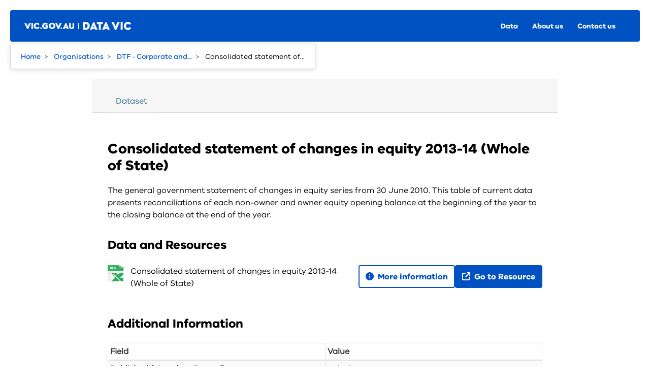

--- FILE ---
content_type: text/html; charset=utf-8
request_url: https://discover.data.vic.gov.au/dataset/consolidated-statement-of-changes-in-equity-2013-14-whole-of-state
body_size: 4113
content:
<!DOCTYPE html>

  

  
    
  

  <!--[if IE 9]> <html lang="en-au" class="ie9"> <![endif]-->
  <!--[if gt IE 8]><!--> <html lang="en-au"> <!--<![endif]-->

  <head>
    <meta charset="utf-8" />
      <meta name="csrf_field_name" content="_csrf_token" />
      <meta name="_csrf_token" content="ImQzZTFkNmNkMDFlZWU2ZTdlOGI2Zjk1MWFiZDliMTQwMDQ0OTMyNTQi.aXVZYA.JFMELdghdCwupG-ha8r3gvfbVuQ" />

      <meta name="generator" content="ckan 2.11.4" />
      <meta name="viewport" content="width=device-width, initial-scale=1.0">
    <title>Consolidated statement of changes in equity 2013-14 (Whole of State) - Dataset - Victorian Government Data Vic</title>

    
    
    <link rel="shortcut icon" href="/favicon.ico" />
    
    
        <!-- Google Tag Manager -->
<script>(function(w,d,s,l,i){w[l]=w[l]||[];w[l].push({'gtm.start':
new Date().getTime(),event:'gtm.js'});var f=d.getElementsByTagName(s)[0],
j=d.createElement(s),dl=l!='dataLayer'?'&l='+l:'';j.async=true;j.src=
'https://www.googletagmanager.com/gtm.js?id='+i+dl;f.parentNode.insertBefore(j,f);
})(window,document,'script','dataLayer','GTM-MD2QX4G');</script>
<!-- End Google Tag Manager -->
    

    
  
    
  
  
      
      
      
    
  

  

    

  

    


    
    <link href="/webassets/base/51d427fe_main.css" rel="stylesheet"/>
<link href="/webassets/ckanext-activity/8dd77216_activity.css" rel="stylesheet"/>
<link href="/webassets/ckanext-scheming/728ec589_scheming_css.css" rel="stylesheet"/>
<link href="/webassets/ckanext-search_autocomplete/6189a052-search_autocomplete.css" rel="stylesheet"/>
<link href="/webassets/datavic_odp_theme/289cf20f_datavic_odp_theme.css" rel="stylesheet"/>
<link href="/webassets/ckanext-auth/f9dbc039-auth.css" rel="stylesheet"/>
    
  

  
        <!-- Hotjar Tracking Code for http://www.data.vic.gov.au -->
    <script>
    (function (h, o, t, j, a, r) {
      h.hj = h.hj || function () { (h.hj.q = h.hj.q || []).push(arguments) }
      h._hjSettings = {hjid: 139604, hjsv: 6}
      a = o.getElementsByTagName('head')[0]
      r = o.createElement('script'); r.async = 1
      r.src = t + h._hjSettings.hjid + j + h._hjSettings.hjsv
      a.appendChild(r)
    })(window, document, 'https://static.hotjar.com/c/hotjar-', '.js?sv=')
    </script>
  

  
        <script type="text/javascript">
    var _monsido = _monsido || [];
    _monsido.push(['_setDomainToken', '6btH_pcVmgd2xyzSEv6H3g']);
    _monsido.push(['_withStatistics', 'false']);
    </script>
    <script src="//cdn.monsido.com/tool/javascripts/monsido.js"></script>
  

  
  <meta property="og:title" content="Consolidated statement of changes in equity 2013-14 (Whole of State) - Victorian Government Data Vic">
  <meta property="og:description" content="Consolidated statement of changes in equity - General Government Sector 2013-14">


  </head>

  
  <body data-site-root="https://discover.data.vic.gov.au/" data-locale-root="https://discover.data.vic.gov.au/" >

    
    
        
            
                <!-- Google Tag Manager (noscript) -->
                <noscript><iframe src="https://www.googletagmanager.com/ns.html?id=GTM-MD2QX4G"
                                  height="0" width="0" style="display:none;visibility:hidden"></iframe></noscript>
                <!-- End Google Tag Manager (noscript) -->
            
        
    

    
  
    <div class="visually-hidden-focusable"><a href="#content">Skip to main content</a></div>
  


  
  <header>
    
    


  


<nav id="mobile-menu" class="rpl-site-header hidden" data-module="datavic-odp-header datavic-odp-breadcrumb">
  <div class="rpl-site-header__inner">
    <div class="rpl-site-header__top">
      <div class="rpl-site-header__logo-container">
        <button id="btn-mobile-menu-close" aria-expanded="true" class="rpl-site-header__btn rpl-site-header__btn--menu rpl-site-header__btn--menu-open">
            <svg focusable="false" class="rpl-icon rpl-icon--close rpl-icon--color_white" width="16" height="16" viewBox="0 0 16 16" xmlns="http://www.w3.org/2000/svg"><path d="M15 0.3C14.6-0.1 14-0.1 13.6 0.3L7.6 6.2 1.7 0.3C1.3-0.1 0.7-0.1 0.3 0.3 -0.1 0.7-0.1 1.3 0.3 1.7L6.2 7.6 0.7 13.2C0.3 13.6 0.3 14.2 0.7 14.6 1 15 1.7 15 2.1 14.6L7.6 9.1 13.2 14.6C13.6 15 14.2 15 14.6 14.6 15 14.2 15 13.6 14.6 13.2L9.1 7.6 15 1.7C15.4 1.3 15.4 0.7 15 0.3Z" fill="inherit"/></svg>
            <span>Close menu</span>
        </button>
      </div>
      <div class="rpl-site-header__menu-container rpl-site-header__menu-container--vertical">
        <div class="rpl-site-header__menu">
          <div data-vpos="0" data-visibledepth="0" class="rpl-menu rpl-menu--open rpl-menu--root rpl-menu--vertical">
            <div class="rpl-menu__inner">
              <div class="rpl-menu__inner_root">
                <div class="rpl-menu__column">
                  <div class="rpl-menu__header"><!----> <!----></div>
                  <ul class="rpl-menu__items rpl-menu__items--root">
                    <li class="rpl-menu__item">
                      <a href="/dataset/" class="rpl-link rpl-menu__item-link">Data</a>
                    </li>
                    <li class="rpl-menu__item">
                      <a href="https://www.data.vic.gov.au/about-datavic" class="rpl-link rpl-menu__item-link">About us</a>
                    </li>
                    <li class="rpl-menu__item">
                      <a href="https://www.data.vic.gov.au/contact-us" class="rpl-link rpl-menu__item-link">Contact us</a>
                    </li>
                  </ul>
                </div>
              </div>
            </div>
          </div>
        </div>
      </div>
      <div class="rpl-site-header__btn-container"><!----> <!----></div>
    </div> <!---->
  </div>
</nav>

<nav id="main-menu" class="rpl-site-header">
  <div class="rpl-site-header__inner">
    <div class="rpl-site-header__top">
      <div class="rpl-site-header__logo-container">
        <button id="btn-mobile-menu-open" aria-expanded="false" class="rpl-site-header__btn rpl-site-header__btn--menu">
            <svg focusable="false" class="rpl-icon rpl-icon--hamburger rpl-icon--color_white" width="18" height="14" viewBox="0 0 18 14" xmlns="http://www.w3.org/2000/svg"><style>.a{fill:inherit;}</style><path d="M0 1C0 0.4 0.4 0 1 0H9C9.6 0 10 0.4 10 1 10 1.6 9.6 2 9 2H1C0.4 2 0 1.6 0 1Z" class="a"/><path d="M0 5C0 4.4 0.4 4 1 4H17C17.6 4 18 4.4 18 5 18 5.6 17.6 6 17 6H1C0.4 6 0 5.6 0 5Z" class="a"/><path d="M0 9C0 8.4 0.4 8 1 8H13C13.6 8 14 8.4 14 9 14 9.6 13.6 10 13 10H1C0.4 10 0 9.6 0 9Z" class="a"/><path d="M0 13C0 12.4 0.4 12 1 12H17C17.6 12 18 12.4 18 13 18 13.6 17.6 14 17 14H1C0.4 14 0 13.6 0 13Z" class="a"/></svg>
            <span>Menu</span>
        </button>

        <div class="rpl-site-header__title rpl-site-header__logo-container--vic-logo-primary rpl-site-header__logo-container--vic-logo-primary--cobrand">
          <a href="https://www.vic.gov.au/" class="rpl-link" target="_blank">
            <img src="/images/vic-header-logo.png" alt="vic_logo">
          </a>
        </div>

        <div class="rpl-site-header__title cobrand">
          <a href="https://www.data.vic.gov.au" class="rpl-link">
            <img src="/images/data-vic-logo-x3.png" alt="Data.Vic logo">
          </a>
        </div>
      </div>

      <div class="rpl-site-header__menu-container rpl-site-header__menu-container--horizontal">
        <div class="rpl-site-header__menu">
          <div data-vpos="0" data-visibledepth="0" class="rpl-menu rpl-menu--root rpl-menu--horizontal">
            <div class="rpl-menu__inner">
              <div class="rpl-menu__inner_root">
                <div class="rpl-menu__column">
                  <div class="rpl-menu__header">
                    <!----> <!---->
                  </div>
                  <ul class="rpl-menu__items rpl-menu__items--root">
                    <li class="rpl-menu__item">
                      <a href="/dataset/" class="rpl-link rpl-menu__item-link">Data</a>
                    </li>
                    <li class="rpl-menu__item">
                      <a href="https://www.data.vic.gov.au/about-datavic" class="rpl-link rpl-menu__item-link">About us</a>
                    </li>
                    <li class="rpl-menu__item">
                      <a href="https://www.data.vic.gov.au/contact-us" class="rpl-link rpl-menu__item-link">Contact us</a>
                    </li>
                  </ul>
                </div>
              </div>
            </div>
          </div>
        </div>
      </div>
      <div class="rpl-site-header__btn-container"><!----> <!---->
      </div>
    </div> <!---->
  </div>
</nav>


  
  </header>

  
  <div id="breadcrumbs" class="rpl-breadcrumbs" role="breadcrumbs">
      <nav aria-label="breadcrumbs">
          <ul class="rpl-breadcrumbs__items">
              <li class="rpl-breadcrumbs__item"><a href="https://www.data.vic.gov.au" class="rpl-link rpl-breadcrumbs__link">Home</a></li>
              
    
        
        
            
            <li><a href="/organization/">Organisations</a></li>
            
            
            <li><a href="/organization/dtf-corporate-and-government-services">DTF - Corporate and...</a></li>
        
        <li class="active"><a href="/dataset/consolidated-statement-of-changes-in-equity-2013-14-whole-of-state">Consolidated statement of...</a></li>
    


          </ul>
      </nav>
  </div>
  

    <div id="main-content" role="main">
      <div id="content" class="container">
        
          
            <div class="flash-messages">
              
                
              
            </div>
          

          
            <div class="toolbar">
              
              
            </div>
          

          <div class="row  no-nav">
            
            

            
              
              
            

            
              
              <div class="primary span12">
                
                  
                  <article class="module">
                    
    <div class="module-content page-header">
        
        <ul class="nav nav-tabs">
            
  <li><a href="/dataset/consolidated-statement-of-changes-in-equity-2013-14-whole-of-state">Dataset</a></li>
  

  

        </ul>
    </div>

                    <div class="module-content">
                      
                      

    
        
    
    <h1>
      
        Consolidated statement of changes in equity 2013-14 (Whole of State)
        
        
      
    </h1>
    
    <div class="notes embedded-content">
      <p>The general government statement of changes in equity series from 30 June 2010. This table of current data presents reconciliations of each non-owner and owner equity opening balance at the beginning of the year to the closing balance at the end of the year.</p>
    </div>
  

  
    

    
        

        
            
<section id="dataset-resources" class="resources">
  
      <h2>Data and Resources</h2>
  

  
    
      <ul class="resource-list">
        
          
          
            


<li class="resource-item" data-id="3957b39e-3a3f-4540-be8d-9c7e4704e7ed">
    
    <div class="resource-icon">
        <span class="format-label" property="dc:format" data-format="xls">XLS</span>
    </div>
    <div class="resource-summary">
        <p>
            
              Consolidated statement of changes in equity 2013-14 (Whole of State)<br/>
            
            
        </p>
    </div>
    

  
  
  

  <ul class="list-unstyled buttons">
    
      
      
      <li>
        <a class="btn btn-primary btn-outline" href="/dataset/consolidated-statement-of-changes-in-equity-2013-14-whole-of-state/resource/3957b39e-3a3f-4540-be8d-9c7e4704e7ed">
          <i class="fa fa-info-circle"></i>
          More information
        </a>
      </li>
      
        <li>
          <a href="https://www.dtf.vic.gov.au/files/71d0f2d3-1d25-4bc7-a877-a3c400c3e7fe/Consolidated-SoV-Statement-of-Changes-in-Equity-AFR-2013-14.xls" class="btn btn-primary" target="_blank">
            
              <i class="fa fa-external-link"></i>
              Go to Resource
            
          </a>
        </li>
      
    
  </ul>


</li>

          
        
      </ul>
    

  
</section>
        

        






    

    
        



    

    
  <section class="additional-info">
  <h3>Additional Information</h3>

  <table class="table table-striped table-bordered table-condensed">
    <thead>
      <tr>
        <th scope="col">Field</th>
        <th scope="col">Value</th>
      </tr>
    </thead>

    <tbody>
      
        

        
          
          <tr>
            <th scope="row" class="dataset-label">Published (Metadata Record)</th>
            <td class="dataset-details" property="dct:issued">
              14/10/2014
            </td>
          </tr>
        

        
          <tr>
            <th scope="row" class="dataset-label">Last updated</th>
            <td class="dataset-details" property="dct:updated">
              01/08/2024
            </td>
          </tr>
        

        
          
          <tr>
            <th scope="row" class="dataset-label">Organisation</th>
            <td class="dataset-details" property="dc:contributor">DTF - Corporate and Government Services</td>
          </tr>
        

        
        
          <tr>
            <th scope="row" class="dataset-label">Category</th>
            <td class="dataset-details">
              <ul>
                
                  <li>
                      <a href="/dataset/?groups=finance">Finance</a>
                  </li>
                
              </ul>
            </td>
          </tr>
        

        
          <tr>
            <th scope="row" class="dataset-label">License</th>
            <td class="dataset-details">
              
                <a href="https://creativecommons.org/licenses/by/4.0/" rel="dc:rights" target="_blank">Creative Commons Attribution 4.0 International</a>
              
            </td>
          </tr>
        

        

        <tr>
          <th scope="row" class="dataset-label">Update Frequency</th>
          <td class="dataset-details"></td>
        </tr>
      
    </tbody>
  </table>
</section>



                    </div>
                  </article>
                
                
              </div>
            
          </div>
        
      </div>
    </div>
  </div>

    <footer>
  <div class="rpl-site-footer">
    <div class="rpl-site-footer__main">
      <ul class="rpl-footer-nav">
        <li class="rpl-footer-nav__menu-item rpl-footer-nav__menu-item--parent">
          <h2 class="rpl-footer-nav__heading">
            <a href="/dataset/" class="rpl-link rpl-menu__item-link">Data</a>
          </h2>
        </li>
        <li class="rpl-footer-nav__menu-item rpl-footer-nav__menu-item--parent">
          <h2 class="rpl-footer-nav__heading">
            <a href="https://www.data.vic.gov.au/about-datavic" class="rpl-link rpl-menu__item-link">About DataVic</a>
          </h2>
        </li>
        <li class="rpl-footer-nav__menu-item rpl-footer-nav__menu-item--parent">
          <h2 class="rpl-footer-nav__heading">
            <a href="https://www.data.vic.gov.au/contact-us" class="rpl-link rpl-menu__item-link">Contact us</a>
          </h2>
        </li>
      </ul>
      <div class="rpl-acknowledgement rpl-site-footer__acknowledgement">
        <img class="rpl-acknowledgement__flag" src="/images/aboriginal-flag.png" alt="Aboriginal flag" />
        <img class="rpl-acknowledgement__flag" src="/images/torres-strait-islander-flag.png" alt="Torres Strait Islander flag" />
        <div class="rpl-acknowledgement__text">The Victorian Government acknowledges Aboriginal Traditional Owners of Country throughout Victoria and pays respect to their cultures and Elders past, present and emerging.</div>
      </div>
    </div>
    <div class="rpl-site-footer__bottom">
      <div class="rpl-site-footer__bottom-main">
        <div class="rpl-links-and-copyright">
          <ul class="rpl-links-and-copyright__links"><!-- 
            --><li><a href="https://www.data.vic.gov.au/privacy-vicgovau">Privacy</a></li><!--
            --><li><a href="https://www.data.vic.gov.au/disclaimer">Disclaimer</a></li><!--
            --><li><a href="https://www.data.vic.gov.au/copyright">Copyright</a></li><!--
            --><li><a href="https://www.data.vic.gov.au/accessibility">Accessibility</a></li><!--
            --><li><a href="/sitemap">Sitemap</a></li><!--
            --><li><a href="https://www.data.vic.gov.au/contact-us">Contact us</a></li><!--
          --></ul>
          <div class="rpl-links-and-copyright__copyright">© Copyright State Government of Victoria</div>
        </div>
      </div>
      <div class="rpl-site-footer__logos">
        <a href="https://vic.gov.au" target="_blank" class="rpl-link rpl-site-footer__logo">
          <img src="/images/vic-footer-logo.svg" alt="Victoria Government Website">
        </a>
      </div>
    </div>
  </div>
</footer>
  

  
  
    
    
  
  
  
  
    
    
    
    
        
        
        <div class="js-hide" data-module="google-analytics"
             data-module-googleanalytics_resource_prefix="/downloads/">
        </div>
    

    

  


    


    
        
    

  

  

    
    <link href="/webassets/vendor/f3b8236b_select2.css" rel="stylesheet"/>
<link href="/webassets/vendor/53df638c_fontawesome.css" rel="stylesheet"/>
    <script src="/webassets/vendor/240e5086_jquery.js" type="text/javascript"></script>
<script src="/webassets/vendor/773d6354_vendor.js" type="text/javascript"></script>
<script src="/webassets/vendor/6d1ad7e6_bootstrap.js" type="text/javascript"></script>
<script src="/webassets/vendor/529a0eb7_htmx.js" type="text/javascript"></script>
<script src="/webassets/base/a65ea3a0_main.js" type="text/javascript"></script>
<script src="/webassets/base/b1def42f_ckan.js" type="text/javascript"></script>
<script src="/webassets/ckanext-googleanalytics/event_tracking.js?71ae8997" type="text/javascript"></script>
<script src="/webassets/ckanext-search_autocomplete/7aa3aa2c-search_autocomplete.js" type="text/javascript"></script>
<script src="/webassets/datavic_odp_theme/19548193_datavic_odp_theme.js" type="text/javascript"></script>
<script src="/webassets/ckanext-auth/de65808e-auth.js" type="text/javascript"></script>
<script src="/webassets/ckanext-charts/ff150a9a-charts-htmx.js" type="text/javascript"></script>
<script src="/webassets/ckanext-alias/f3df63a9-alias.js" type="text/javascript"></script>
<script src="/webassets/activity/0fdb5ee0_activity.js" type="text/javascript"></script>
  </body>
</html>